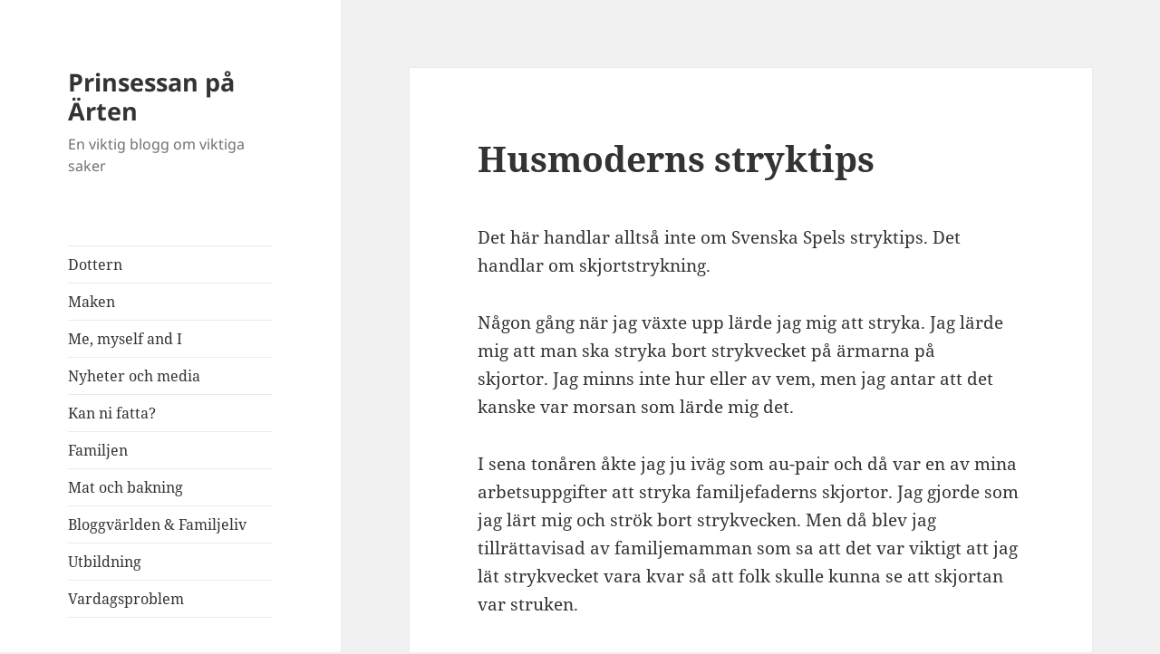

--- FILE ---
content_type: text/html; charset=UTF-8
request_url: https://www.prinsessanpaarten.se/husmoderns-stryktips/
body_size: 10473
content:
<!DOCTYPE html>
<html lang="en-US" class="no-js">
<head>
	<meta charset="UTF-8">
	<meta name="viewport" content="width=device-width, initial-scale=1.0">
	<link rel="profile" href="https://gmpg.org/xfn/11">
	<link rel="pingback" href="https://www.prinsessanpaarten.se/xmlrpc.php">
	<script>
(function(html){html.className = html.className.replace(/\bno-js\b/,'js')})(document.documentElement);
//# sourceURL=twentyfifteen_javascript_detection
</script>
<title>Husmoderns stryktips &#8211; Prinsessan på Ärten</title>
<meta name='robots' content='max-image-preview:large' />
<link rel="alternate" type="application/rss+xml" title="Prinsessan på Ärten &raquo; Feed" href="https://www.prinsessanpaarten.se/feed/" />
<link rel="alternate" type="application/rss+xml" title="Prinsessan på Ärten &raquo; Comments Feed" href="https://www.prinsessanpaarten.se/comments/feed/" />
<link rel="alternate" type="application/rss+xml" title="Prinsessan på Ärten &raquo; Husmoderns stryktips Comments Feed" href="https://www.prinsessanpaarten.se/husmoderns-stryktips/feed/" />
<link rel="alternate" title="oEmbed (JSON)" type="application/json+oembed" href="https://www.prinsessanpaarten.se/wp-json/oembed/1.0/embed?url=https%3A%2F%2Fwww.prinsessanpaarten.se%2Fhusmoderns-stryktips%2F" />
<link rel="alternate" title="oEmbed (XML)" type="text/xml+oembed" href="https://www.prinsessanpaarten.se/wp-json/oembed/1.0/embed?url=https%3A%2F%2Fwww.prinsessanpaarten.se%2Fhusmoderns-stryktips%2F&#038;format=xml" />
		<!-- This site uses the Google Analytics by MonsterInsights plugin v9.11.1 - Using Analytics tracking - https://www.monsterinsights.com/ -->
		<!-- Note: MonsterInsights is not currently configured on this site. The site owner needs to authenticate with Google Analytics in the MonsterInsights settings panel. -->
					<!-- No tracking code set -->
				<!-- / Google Analytics by MonsterInsights -->
		<style id='wp-img-auto-sizes-contain-inline-css'>
img:is([sizes=auto i],[sizes^="auto," i]){contain-intrinsic-size:3000px 1500px}
/*# sourceURL=wp-img-auto-sizes-contain-inline-css */
</style>
<style id='wp-emoji-styles-inline-css'>

	img.wp-smiley, img.emoji {
		display: inline !important;
		border: none !important;
		box-shadow: none !important;
		height: 1em !important;
		width: 1em !important;
		margin: 0 0.07em !important;
		vertical-align: -0.1em !important;
		background: none !important;
		padding: 0 !important;
	}
/*# sourceURL=wp-emoji-styles-inline-css */
</style>
<style id='wp-block-library-inline-css'>
:root{--wp-block-synced-color:#7a00df;--wp-block-synced-color--rgb:122,0,223;--wp-bound-block-color:var(--wp-block-synced-color);--wp-editor-canvas-background:#ddd;--wp-admin-theme-color:#007cba;--wp-admin-theme-color--rgb:0,124,186;--wp-admin-theme-color-darker-10:#006ba1;--wp-admin-theme-color-darker-10--rgb:0,107,160.5;--wp-admin-theme-color-darker-20:#005a87;--wp-admin-theme-color-darker-20--rgb:0,90,135;--wp-admin-border-width-focus:2px}@media (min-resolution:192dpi){:root{--wp-admin-border-width-focus:1.5px}}.wp-element-button{cursor:pointer}:root .has-very-light-gray-background-color{background-color:#eee}:root .has-very-dark-gray-background-color{background-color:#313131}:root .has-very-light-gray-color{color:#eee}:root .has-very-dark-gray-color{color:#313131}:root .has-vivid-green-cyan-to-vivid-cyan-blue-gradient-background{background:linear-gradient(135deg,#00d084,#0693e3)}:root .has-purple-crush-gradient-background{background:linear-gradient(135deg,#34e2e4,#4721fb 50%,#ab1dfe)}:root .has-hazy-dawn-gradient-background{background:linear-gradient(135deg,#faaca8,#dad0ec)}:root .has-subdued-olive-gradient-background{background:linear-gradient(135deg,#fafae1,#67a671)}:root .has-atomic-cream-gradient-background{background:linear-gradient(135deg,#fdd79a,#004a59)}:root .has-nightshade-gradient-background{background:linear-gradient(135deg,#330968,#31cdcf)}:root .has-midnight-gradient-background{background:linear-gradient(135deg,#020381,#2874fc)}:root{--wp--preset--font-size--normal:16px;--wp--preset--font-size--huge:42px}.has-regular-font-size{font-size:1em}.has-larger-font-size{font-size:2.625em}.has-normal-font-size{font-size:var(--wp--preset--font-size--normal)}.has-huge-font-size{font-size:var(--wp--preset--font-size--huge)}.has-text-align-center{text-align:center}.has-text-align-left{text-align:left}.has-text-align-right{text-align:right}.has-fit-text{white-space:nowrap!important}#end-resizable-editor-section{display:none}.aligncenter{clear:both}.items-justified-left{justify-content:flex-start}.items-justified-center{justify-content:center}.items-justified-right{justify-content:flex-end}.items-justified-space-between{justify-content:space-between}.screen-reader-text{border:0;clip-path:inset(50%);height:1px;margin:-1px;overflow:hidden;padding:0;position:absolute;width:1px;word-wrap:normal!important}.screen-reader-text:focus{background-color:#ddd;clip-path:none;color:#444;display:block;font-size:1em;height:auto;left:5px;line-height:normal;padding:15px 23px 14px;text-decoration:none;top:5px;width:auto;z-index:100000}html :where(.has-border-color){border-style:solid}html :where([style*=border-top-color]){border-top-style:solid}html :where([style*=border-right-color]){border-right-style:solid}html :where([style*=border-bottom-color]){border-bottom-style:solid}html :where([style*=border-left-color]){border-left-style:solid}html :where([style*=border-width]){border-style:solid}html :where([style*=border-top-width]){border-top-style:solid}html :where([style*=border-right-width]){border-right-style:solid}html :where([style*=border-bottom-width]){border-bottom-style:solid}html :where([style*=border-left-width]){border-left-style:solid}html :where(img[class*=wp-image-]){height:auto;max-width:100%}:where(figure){margin:0 0 1em}html :where(.is-position-sticky){--wp-admin--admin-bar--position-offset:var(--wp-admin--admin-bar--height,0px)}@media screen and (max-width:600px){html :where(.is-position-sticky){--wp-admin--admin-bar--position-offset:0px}}

/*# sourceURL=wp-block-library-inline-css */
</style><style id='global-styles-inline-css'>
:root{--wp--preset--aspect-ratio--square: 1;--wp--preset--aspect-ratio--4-3: 4/3;--wp--preset--aspect-ratio--3-4: 3/4;--wp--preset--aspect-ratio--3-2: 3/2;--wp--preset--aspect-ratio--2-3: 2/3;--wp--preset--aspect-ratio--16-9: 16/9;--wp--preset--aspect-ratio--9-16: 9/16;--wp--preset--color--black: #000000;--wp--preset--color--cyan-bluish-gray: #abb8c3;--wp--preset--color--white: #fff;--wp--preset--color--pale-pink: #f78da7;--wp--preset--color--vivid-red: #cf2e2e;--wp--preset--color--luminous-vivid-orange: #ff6900;--wp--preset--color--luminous-vivid-amber: #fcb900;--wp--preset--color--light-green-cyan: #7bdcb5;--wp--preset--color--vivid-green-cyan: #00d084;--wp--preset--color--pale-cyan-blue: #8ed1fc;--wp--preset--color--vivid-cyan-blue: #0693e3;--wp--preset--color--vivid-purple: #9b51e0;--wp--preset--color--dark-gray: #111;--wp--preset--color--light-gray: #f1f1f1;--wp--preset--color--yellow: #f4ca16;--wp--preset--color--dark-brown: #352712;--wp--preset--color--medium-pink: #e53b51;--wp--preset--color--light-pink: #ffe5d1;--wp--preset--color--dark-purple: #2e2256;--wp--preset--color--purple: #674970;--wp--preset--color--blue-gray: #22313f;--wp--preset--color--bright-blue: #55c3dc;--wp--preset--color--light-blue: #e9f2f9;--wp--preset--gradient--vivid-cyan-blue-to-vivid-purple: linear-gradient(135deg,rgb(6,147,227) 0%,rgb(155,81,224) 100%);--wp--preset--gradient--light-green-cyan-to-vivid-green-cyan: linear-gradient(135deg,rgb(122,220,180) 0%,rgb(0,208,130) 100%);--wp--preset--gradient--luminous-vivid-amber-to-luminous-vivid-orange: linear-gradient(135deg,rgb(252,185,0) 0%,rgb(255,105,0) 100%);--wp--preset--gradient--luminous-vivid-orange-to-vivid-red: linear-gradient(135deg,rgb(255,105,0) 0%,rgb(207,46,46) 100%);--wp--preset--gradient--very-light-gray-to-cyan-bluish-gray: linear-gradient(135deg,rgb(238,238,238) 0%,rgb(169,184,195) 100%);--wp--preset--gradient--cool-to-warm-spectrum: linear-gradient(135deg,rgb(74,234,220) 0%,rgb(151,120,209) 20%,rgb(207,42,186) 40%,rgb(238,44,130) 60%,rgb(251,105,98) 80%,rgb(254,248,76) 100%);--wp--preset--gradient--blush-light-purple: linear-gradient(135deg,rgb(255,206,236) 0%,rgb(152,150,240) 100%);--wp--preset--gradient--blush-bordeaux: linear-gradient(135deg,rgb(254,205,165) 0%,rgb(254,45,45) 50%,rgb(107,0,62) 100%);--wp--preset--gradient--luminous-dusk: linear-gradient(135deg,rgb(255,203,112) 0%,rgb(199,81,192) 50%,rgb(65,88,208) 100%);--wp--preset--gradient--pale-ocean: linear-gradient(135deg,rgb(255,245,203) 0%,rgb(182,227,212) 50%,rgb(51,167,181) 100%);--wp--preset--gradient--electric-grass: linear-gradient(135deg,rgb(202,248,128) 0%,rgb(113,206,126) 100%);--wp--preset--gradient--midnight: linear-gradient(135deg,rgb(2,3,129) 0%,rgb(40,116,252) 100%);--wp--preset--gradient--dark-gray-gradient-gradient: linear-gradient(90deg, rgba(17,17,17,1) 0%, rgba(42,42,42,1) 100%);--wp--preset--gradient--light-gray-gradient: linear-gradient(90deg, rgba(241,241,241,1) 0%, rgba(215,215,215,1) 100%);--wp--preset--gradient--white-gradient: linear-gradient(90deg, rgba(255,255,255,1) 0%, rgba(230,230,230,1) 100%);--wp--preset--gradient--yellow-gradient: linear-gradient(90deg, rgba(244,202,22,1) 0%, rgba(205,168,10,1) 100%);--wp--preset--gradient--dark-brown-gradient: linear-gradient(90deg, rgba(53,39,18,1) 0%, rgba(91,67,31,1) 100%);--wp--preset--gradient--medium-pink-gradient: linear-gradient(90deg, rgba(229,59,81,1) 0%, rgba(209,28,51,1) 100%);--wp--preset--gradient--light-pink-gradient: linear-gradient(90deg, rgba(255,229,209,1) 0%, rgba(255,200,158,1) 100%);--wp--preset--gradient--dark-purple-gradient: linear-gradient(90deg, rgba(46,34,86,1) 0%, rgba(66,48,123,1) 100%);--wp--preset--gradient--purple-gradient: linear-gradient(90deg, rgba(103,73,112,1) 0%, rgba(131,93,143,1) 100%);--wp--preset--gradient--blue-gray-gradient: linear-gradient(90deg, rgba(34,49,63,1) 0%, rgba(52,75,96,1) 100%);--wp--preset--gradient--bright-blue-gradient: linear-gradient(90deg, rgba(85,195,220,1) 0%, rgba(43,180,211,1) 100%);--wp--preset--gradient--light-blue-gradient: linear-gradient(90deg, rgba(233,242,249,1) 0%, rgba(193,218,238,1) 100%);--wp--preset--font-size--small: 13px;--wp--preset--font-size--medium: 20px;--wp--preset--font-size--large: 36px;--wp--preset--font-size--x-large: 42px;--wp--preset--spacing--20: 0.44rem;--wp--preset--spacing--30: 0.67rem;--wp--preset--spacing--40: 1rem;--wp--preset--spacing--50: 1.5rem;--wp--preset--spacing--60: 2.25rem;--wp--preset--spacing--70: 3.38rem;--wp--preset--spacing--80: 5.06rem;--wp--preset--shadow--natural: 6px 6px 9px rgba(0, 0, 0, 0.2);--wp--preset--shadow--deep: 12px 12px 50px rgba(0, 0, 0, 0.4);--wp--preset--shadow--sharp: 6px 6px 0px rgba(0, 0, 0, 0.2);--wp--preset--shadow--outlined: 6px 6px 0px -3px rgb(255, 255, 255), 6px 6px rgb(0, 0, 0);--wp--preset--shadow--crisp: 6px 6px 0px rgb(0, 0, 0);}:where(.is-layout-flex){gap: 0.5em;}:where(.is-layout-grid){gap: 0.5em;}body .is-layout-flex{display: flex;}.is-layout-flex{flex-wrap: wrap;align-items: center;}.is-layout-flex > :is(*, div){margin: 0;}body .is-layout-grid{display: grid;}.is-layout-grid > :is(*, div){margin: 0;}:where(.wp-block-columns.is-layout-flex){gap: 2em;}:where(.wp-block-columns.is-layout-grid){gap: 2em;}:where(.wp-block-post-template.is-layout-flex){gap: 1.25em;}:where(.wp-block-post-template.is-layout-grid){gap: 1.25em;}.has-black-color{color: var(--wp--preset--color--black) !important;}.has-cyan-bluish-gray-color{color: var(--wp--preset--color--cyan-bluish-gray) !important;}.has-white-color{color: var(--wp--preset--color--white) !important;}.has-pale-pink-color{color: var(--wp--preset--color--pale-pink) !important;}.has-vivid-red-color{color: var(--wp--preset--color--vivid-red) !important;}.has-luminous-vivid-orange-color{color: var(--wp--preset--color--luminous-vivid-orange) !important;}.has-luminous-vivid-amber-color{color: var(--wp--preset--color--luminous-vivid-amber) !important;}.has-light-green-cyan-color{color: var(--wp--preset--color--light-green-cyan) !important;}.has-vivid-green-cyan-color{color: var(--wp--preset--color--vivid-green-cyan) !important;}.has-pale-cyan-blue-color{color: var(--wp--preset--color--pale-cyan-blue) !important;}.has-vivid-cyan-blue-color{color: var(--wp--preset--color--vivid-cyan-blue) !important;}.has-vivid-purple-color{color: var(--wp--preset--color--vivid-purple) !important;}.has-black-background-color{background-color: var(--wp--preset--color--black) !important;}.has-cyan-bluish-gray-background-color{background-color: var(--wp--preset--color--cyan-bluish-gray) !important;}.has-white-background-color{background-color: var(--wp--preset--color--white) !important;}.has-pale-pink-background-color{background-color: var(--wp--preset--color--pale-pink) !important;}.has-vivid-red-background-color{background-color: var(--wp--preset--color--vivid-red) !important;}.has-luminous-vivid-orange-background-color{background-color: var(--wp--preset--color--luminous-vivid-orange) !important;}.has-luminous-vivid-amber-background-color{background-color: var(--wp--preset--color--luminous-vivid-amber) !important;}.has-light-green-cyan-background-color{background-color: var(--wp--preset--color--light-green-cyan) !important;}.has-vivid-green-cyan-background-color{background-color: var(--wp--preset--color--vivid-green-cyan) !important;}.has-pale-cyan-blue-background-color{background-color: var(--wp--preset--color--pale-cyan-blue) !important;}.has-vivid-cyan-blue-background-color{background-color: var(--wp--preset--color--vivid-cyan-blue) !important;}.has-vivid-purple-background-color{background-color: var(--wp--preset--color--vivid-purple) !important;}.has-black-border-color{border-color: var(--wp--preset--color--black) !important;}.has-cyan-bluish-gray-border-color{border-color: var(--wp--preset--color--cyan-bluish-gray) !important;}.has-white-border-color{border-color: var(--wp--preset--color--white) !important;}.has-pale-pink-border-color{border-color: var(--wp--preset--color--pale-pink) !important;}.has-vivid-red-border-color{border-color: var(--wp--preset--color--vivid-red) !important;}.has-luminous-vivid-orange-border-color{border-color: var(--wp--preset--color--luminous-vivid-orange) !important;}.has-luminous-vivid-amber-border-color{border-color: var(--wp--preset--color--luminous-vivid-amber) !important;}.has-light-green-cyan-border-color{border-color: var(--wp--preset--color--light-green-cyan) !important;}.has-vivid-green-cyan-border-color{border-color: var(--wp--preset--color--vivid-green-cyan) !important;}.has-pale-cyan-blue-border-color{border-color: var(--wp--preset--color--pale-cyan-blue) !important;}.has-vivid-cyan-blue-border-color{border-color: var(--wp--preset--color--vivid-cyan-blue) !important;}.has-vivid-purple-border-color{border-color: var(--wp--preset--color--vivid-purple) !important;}.has-vivid-cyan-blue-to-vivid-purple-gradient-background{background: var(--wp--preset--gradient--vivid-cyan-blue-to-vivid-purple) !important;}.has-light-green-cyan-to-vivid-green-cyan-gradient-background{background: var(--wp--preset--gradient--light-green-cyan-to-vivid-green-cyan) !important;}.has-luminous-vivid-amber-to-luminous-vivid-orange-gradient-background{background: var(--wp--preset--gradient--luminous-vivid-amber-to-luminous-vivid-orange) !important;}.has-luminous-vivid-orange-to-vivid-red-gradient-background{background: var(--wp--preset--gradient--luminous-vivid-orange-to-vivid-red) !important;}.has-very-light-gray-to-cyan-bluish-gray-gradient-background{background: var(--wp--preset--gradient--very-light-gray-to-cyan-bluish-gray) !important;}.has-cool-to-warm-spectrum-gradient-background{background: var(--wp--preset--gradient--cool-to-warm-spectrum) !important;}.has-blush-light-purple-gradient-background{background: var(--wp--preset--gradient--blush-light-purple) !important;}.has-blush-bordeaux-gradient-background{background: var(--wp--preset--gradient--blush-bordeaux) !important;}.has-luminous-dusk-gradient-background{background: var(--wp--preset--gradient--luminous-dusk) !important;}.has-pale-ocean-gradient-background{background: var(--wp--preset--gradient--pale-ocean) !important;}.has-electric-grass-gradient-background{background: var(--wp--preset--gradient--electric-grass) !important;}.has-midnight-gradient-background{background: var(--wp--preset--gradient--midnight) !important;}.has-small-font-size{font-size: var(--wp--preset--font-size--small) !important;}.has-medium-font-size{font-size: var(--wp--preset--font-size--medium) !important;}.has-large-font-size{font-size: var(--wp--preset--font-size--large) !important;}.has-x-large-font-size{font-size: var(--wp--preset--font-size--x-large) !important;}
/*# sourceURL=global-styles-inline-css */
</style>

<style id='classic-theme-styles-inline-css'>
/*! This file is auto-generated */
.wp-block-button__link{color:#fff;background-color:#32373c;border-radius:9999px;box-shadow:none;text-decoration:none;padding:calc(.667em + 2px) calc(1.333em + 2px);font-size:1.125em}.wp-block-file__button{background:#32373c;color:#fff;text-decoration:none}
/*# sourceURL=/wp-includes/css/classic-themes.min.css */
</style>
<link rel='stylesheet' id='twentyfifteen-fonts-css' href='https://www.prinsessanpaarten.se/wp-content/themes/twentyfifteen/assets/fonts/noto-sans-plus-noto-serif-plus-inconsolata.css?ver=20230328' media='all' />
<link rel='stylesheet' id='genericons-css' href='https://www.prinsessanpaarten.se/wp-content/themes/twentyfifteen/genericons/genericons.css?ver=20251101' media='all' />
<link rel='stylesheet' id='twentyfifteen-style-css' href='https://www.prinsessanpaarten.se/wp-content/themes/twentyfifteen/style.css?ver=20251202' media='all' />
<link rel='stylesheet' id='twentyfifteen-block-style-css' href='https://www.prinsessanpaarten.se/wp-content/themes/twentyfifteen/css/blocks.css?ver=20240715' media='all' />
<script src="https://www.prinsessanpaarten.se/wp-includes/js/jquery/jquery.min.js?ver=3.7.1" id="jquery-core-js"></script>
<script src="https://www.prinsessanpaarten.se/wp-includes/js/jquery/jquery-migrate.min.js?ver=3.4.1" id="jquery-migrate-js"></script>
<script id="twentyfifteen-script-js-extra">
var screenReaderText = {"expand":"\u003Cspan class=\"screen-reader-text\"\u003Eexpand child menu\u003C/span\u003E","collapse":"\u003Cspan class=\"screen-reader-text\"\u003Ecollapse child menu\u003C/span\u003E"};
//# sourceURL=twentyfifteen-script-js-extra
</script>
<script src="https://www.prinsessanpaarten.se/wp-content/themes/twentyfifteen/js/functions.js?ver=20250729" id="twentyfifteen-script-js" defer data-wp-strategy="defer"></script>
<link rel="https://api.w.org/" href="https://www.prinsessanpaarten.se/wp-json/" /><link rel="alternate" title="JSON" type="application/json" href="https://www.prinsessanpaarten.se/wp-json/wp/v2/posts/10329" /><link rel="EditURI" type="application/rsd+xml" title="RSD" href="https://www.prinsessanpaarten.se/xmlrpc.php?rsd" />
<meta name="generator" content="WordPress 6.9" />
<link rel="canonical" href="https://www.prinsessanpaarten.se/husmoderns-stryktips/" />
<link rel='shortlink' href='https://www.prinsessanpaarten.se/?p=10329' />
<style>.recentcomments a{display:inline !important;padding:0 !important;margin:0 !important;}</style></head>

<body class="wp-singular post-template-default single single-post postid-10329 single-format-standard wp-embed-responsive wp-theme-twentyfifteen">
<div id="page" class="hfeed site">
	<a class="skip-link screen-reader-text" href="#content">
		Skip to content	</a>

	<div id="sidebar" class="sidebar">
		<header id="masthead" class="site-header">
			<div class="site-branding">
									<p class="site-title"><a href="https://www.prinsessanpaarten.se/" rel="home" >Prinsessan på Ärten</a></p>
										<p class="site-description">En viktig blogg om viktiga saker</p>
				
				<button class="secondary-toggle">Menu and widgets</button>
			</div><!-- .site-branding -->
		</header><!-- .site-header -->

			<div id="secondary" class="secondary">

					<nav id="site-navigation" class="main-navigation">
				<div class="menu-categories-container"><ul id="menu-categories" class="nav-menu"><li id="menu-item-11588" class="menu-item menu-item-type-taxonomy menu-item-object-category menu-item-11588"><a href="https://www.prinsessanpaarten.se/category/dottern/">Dottern</a></li>
<li id="menu-item-11589" class="menu-item menu-item-type-taxonomy menu-item-object-category menu-item-11589"><a href="https://www.prinsessanpaarten.se/category/maken/">Maken</a></li>
<li id="menu-item-11590" class="menu-item menu-item-type-taxonomy menu-item-object-category menu-item-11590"><a href="https://www.prinsessanpaarten.se/category/me-myself-and-i/">Me, myself and I</a></li>
<li id="menu-item-11591" class="menu-item menu-item-type-taxonomy menu-item-object-category menu-item-11591"><a href="https://www.prinsessanpaarten.se/category/nyheter-och-media/">Nyheter och media</a></li>
<li id="menu-item-11592" class="menu-item menu-item-type-taxonomy menu-item-object-category menu-item-11592"><a href="https://www.prinsessanpaarten.se/category/kan-ni-fatta/">Kan ni fatta?</a></li>
<li id="menu-item-11593" class="menu-item menu-item-type-taxonomy menu-item-object-category menu-item-11593"><a href="https://www.prinsessanpaarten.se/category/familjen/">Familjen</a></li>
<li id="menu-item-11594" class="menu-item menu-item-type-taxonomy menu-item-object-category menu-item-11594"><a href="https://www.prinsessanpaarten.se/category/mat-och-bakning/">Mat och bakning</a></li>
<li id="menu-item-11595" class="menu-item menu-item-type-taxonomy menu-item-object-category menu-item-11595"><a href="https://www.prinsessanpaarten.se/category/bloggvarlden/">Bloggvärlden &amp; Familjeliv</a></li>
<li id="menu-item-11596" class="menu-item menu-item-type-taxonomy menu-item-object-category current-post-ancestor current-menu-parent current-post-parent menu-item-11596"><a href="https://www.prinsessanpaarten.se/category/utbildning-2/">Utbildning</a></li>
<li id="menu-item-11597" class="menu-item menu-item-type-taxonomy menu-item-object-category menu-item-11597"><a href="https://www.prinsessanpaarten.se/category/vardagsproblem/">Vardagsproblem</a></li>
</ul></div>			</nav><!-- .main-navigation -->
		
		
					<div id="widget-area" class="widget-area" role="complementary">
				
		<aside id="recent-posts-2" class="widget widget_recent_entries">
		<h2 class="widget-title">Recent Posts</h2><nav aria-label="Recent Posts">
		<ul>
											<li>
					<a href="https://www.prinsessanpaarten.se/nu-ar-maken-tonarspappa/">Nu är maken tonårspappa</a>
									</li>
											<li>
					<a href="https://www.prinsessanpaarten.se/bortskamd-och-sjalvupptagen/">Bortskämd och självupptagen</a>
									</li>
											<li>
					<a href="https://www.prinsessanpaarten.se/hemlig-artist/">Hemlig artist</a>
									</li>
											<li>
					<a href="https://www.prinsessanpaarten.se/riskfritt-langfinger/">Riskfritt långfinger</a>
									</li>
											<li>
					<a href="https://www.prinsessanpaarten.se/recept-pa-is/">Recept på is</a>
									</li>
											<li>
					<a href="https://www.prinsessanpaarten.se/man-skams-ju-nastan/">Man skäms ju nästan</a>
									</li>
											<li>
					<a href="https://www.prinsessanpaarten.se/en-silverfargad-fatolj/">En silverfärgad fåtölj</a>
									</li>
											<li>
					<a href="https://www.prinsessanpaarten.se/det-regnar-for-lite-i-javre/">Det regnar för lite i Jävre</a>
									</li>
											<li>
					<a href="https://www.prinsessanpaarten.se/pokemon-go/">Pokémon Go</a>
									</li>
											<li>
					<a href="https://www.prinsessanpaarten.se/en-heldag-vid-storforsen/">En heldag vid Storforsen</a>
									</li>
					</ul>

		</nav></aside><aside id="recent-comments-2" class="widget widget_recent_comments"><h2 class="widget-title">Recent Comments</h2><nav aria-label="Recent Comments"><ul id="recentcomments"><li class="recentcomments"><span class="comment-author-link"><a href="http://sussey.blogg.se" class="url" rel="ugc external nofollow">Sussi - Livet i söder!</a></span> on <a href="https://www.prinsessanpaarten.se/en-silverfargad-fatolj/#comment-10301">En silverfärgad fåtölj</a></li><li class="recentcomments"><span class="comment-author-link">Vic</span> on <a href="https://www.prinsessanpaarten.se/vad-orsakar-bruna-flackar-pa-lakan/#comment-10300">Vad orsakar bruna fläckar på lakan?</a></li><li class="recentcomments"><span class="comment-author-link">Hannah</span> on <a href="https://www.prinsessanpaarten.se/vad-orsakar-bruna-flackar-pa-lakan/#comment-10299">Vad orsakar bruna fläckar på lakan?</a></li><li class="recentcomments"><span class="comment-author-link">Köksblandare koppar</span> on <a href="https://www.prinsessanpaarten.se/det-regnar-for-lite-i-javre/#comment-10296">Det regnar för lite i Jävre</a></li><li class="recentcomments"><span class="comment-author-link"><a href="http://sussey.blogg.se" class="url" rel="ugc external nofollow">Sussi - Livet i söder!</a></span> on <a href="https://www.prinsessanpaarten.se/hotelldusch-feeling/#comment-10295">Hotelldusch-feeling</a></li></ul></nav></aside><aside id="archives-2" class="widget widget_archive"><h2 class="widget-title">Archives</h2>		<label class="screen-reader-text" for="archives-dropdown-2">Archives</label>
		<select id="archives-dropdown-2" name="archive-dropdown">
			
			<option value="">Select Month</option>
				<option value='https://www.prinsessanpaarten.se/2024/05/'> May 2024 </option>
	<option value='https://www.prinsessanpaarten.se/2024/04/'> April 2024 </option>
	<option value='https://www.prinsessanpaarten.se/2023/01/'> January 2023 </option>
	<option value='https://www.prinsessanpaarten.se/2016/11/'> November 2016 </option>
	<option value='https://www.prinsessanpaarten.se/2016/10/'> October 2016 </option>
	<option value='https://www.prinsessanpaarten.se/2016/07/'> July 2016 </option>
	<option value='https://www.prinsessanpaarten.se/2016/06/'> June 2016 </option>
	<option value='https://www.prinsessanpaarten.se/2016/05/'> May 2016 </option>
	<option value='https://www.prinsessanpaarten.se/2016/04/'> April 2016 </option>
	<option value='https://www.prinsessanpaarten.se/2016/03/'> March 2016 </option>
	<option value='https://www.prinsessanpaarten.se/2016/02/'> February 2016 </option>
	<option value='https://www.prinsessanpaarten.se/2016/01/'> January 2016 </option>
	<option value='https://www.prinsessanpaarten.se/2015/12/'> December 2015 </option>
	<option value='https://www.prinsessanpaarten.se/2015/11/'> November 2015 </option>
	<option value='https://www.prinsessanpaarten.se/2015/10/'> October 2015 </option>
	<option value='https://www.prinsessanpaarten.se/2015/09/'> September 2015 </option>
	<option value='https://www.prinsessanpaarten.se/2015/08/'> August 2015 </option>
	<option value='https://www.prinsessanpaarten.se/2015/07/'> July 2015 </option>
	<option value='https://www.prinsessanpaarten.se/2015/06/'> June 2015 </option>
	<option value='https://www.prinsessanpaarten.se/2015/05/'> May 2015 </option>
	<option value='https://www.prinsessanpaarten.se/2015/04/'> April 2015 </option>
	<option value='https://www.prinsessanpaarten.se/2015/03/'> March 2015 </option>
	<option value='https://www.prinsessanpaarten.se/2015/02/'> February 2015 </option>
	<option value='https://www.prinsessanpaarten.se/2015/01/'> January 2015 </option>
	<option value='https://www.prinsessanpaarten.se/2014/12/'> December 2014 </option>
	<option value='https://www.prinsessanpaarten.se/2014/11/'> November 2014 </option>
	<option value='https://www.prinsessanpaarten.se/2014/10/'> October 2014 </option>
	<option value='https://www.prinsessanpaarten.se/2014/09/'> September 2014 </option>
	<option value='https://www.prinsessanpaarten.se/2014/08/'> August 2014 </option>
	<option value='https://www.prinsessanpaarten.se/2014/07/'> July 2014 </option>
	<option value='https://www.prinsessanpaarten.se/2014/06/'> June 2014 </option>
	<option value='https://www.prinsessanpaarten.se/2014/05/'> May 2014 </option>
	<option value='https://www.prinsessanpaarten.se/2014/04/'> April 2014 </option>
	<option value='https://www.prinsessanpaarten.se/2014/03/'> March 2014 </option>
	<option value='https://www.prinsessanpaarten.se/2014/02/'> February 2014 </option>
	<option value='https://www.prinsessanpaarten.se/2014/01/'> January 2014 </option>
	<option value='https://www.prinsessanpaarten.se/2013/12/'> December 2013 </option>
	<option value='https://www.prinsessanpaarten.se/2013/11/'> November 2013 </option>
	<option value='https://www.prinsessanpaarten.se/2013/10/'> October 2013 </option>
	<option value='https://www.prinsessanpaarten.se/2013/09/'> September 2013 </option>
	<option value='https://www.prinsessanpaarten.se/2013/08/'> August 2013 </option>
	<option value='https://www.prinsessanpaarten.se/2013/07/'> July 2013 </option>
	<option value='https://www.prinsessanpaarten.se/2013/06/'> June 2013 </option>
	<option value='https://www.prinsessanpaarten.se/2013/05/'> May 2013 </option>
	<option value='https://www.prinsessanpaarten.se/2013/04/'> April 2013 </option>
	<option value='https://www.prinsessanpaarten.se/2013/03/'> March 2013 </option>
	<option value='https://www.prinsessanpaarten.se/2013/02/'> February 2013 </option>
	<option value='https://www.prinsessanpaarten.se/2013/01/'> January 2013 </option>
	<option value='https://www.prinsessanpaarten.se/2012/12/'> December 2012 </option>
	<option value='https://www.prinsessanpaarten.se/2012/11/'> November 2012 </option>
	<option value='https://www.prinsessanpaarten.se/2012/10/'> October 2012 </option>
	<option value='https://www.prinsessanpaarten.se/2012/09/'> September 2012 </option>
	<option value='https://www.prinsessanpaarten.se/2012/08/'> August 2012 </option>
	<option value='https://www.prinsessanpaarten.se/2012/07/'> July 2012 </option>
	<option value='https://www.prinsessanpaarten.se/2012/06/'> June 2012 </option>
	<option value='https://www.prinsessanpaarten.se/2012/05/'> May 2012 </option>
	<option value='https://www.prinsessanpaarten.se/2012/04/'> April 2012 </option>
	<option value='https://www.prinsessanpaarten.se/2012/03/'> March 2012 </option>
	<option value='https://www.prinsessanpaarten.se/2012/02/'> February 2012 </option>
	<option value='https://www.prinsessanpaarten.se/2012/01/'> January 2012 </option>
	<option value='https://www.prinsessanpaarten.se/2011/12/'> December 2011 </option>

		</select>

			<script>
( ( dropdownId ) => {
	const dropdown = document.getElementById( dropdownId );
	function onSelectChange() {
		setTimeout( () => {
			if ( 'escape' === dropdown.dataset.lastkey ) {
				return;
			}
			if ( dropdown.value ) {
				document.location.href = dropdown.value;
			}
		}, 250 );
	}
	function onKeyUp( event ) {
		if ( 'Escape' === event.key ) {
			dropdown.dataset.lastkey = 'escape';
		} else {
			delete dropdown.dataset.lastkey;
		}
	}
	function onClick() {
		delete dropdown.dataset.lastkey;
	}
	dropdown.addEventListener( 'keyup', onKeyUp );
	dropdown.addEventListener( 'click', onClick );
	dropdown.addEventListener( 'change', onSelectChange );
})( "archives-dropdown-2" );

//# sourceURL=WP_Widget_Archives%3A%3Awidget
</script>
</aside><aside id="search-2" class="widget widget_search"><form role="search" method="get" class="search-form" action="https://www.prinsessanpaarten.se/">
				<label>
					<span class="screen-reader-text">Search for:</span>
					<input type="search" class="search-field" placeholder="Search &hellip;" value="" name="s" />
				</label>
				<input type="submit" class="search-submit screen-reader-text" value="Search" />
			</form></aside>			</div><!-- .widget-area -->
		
	</div><!-- .secondary -->

	</div><!-- .sidebar -->

	<div id="content" class="site-content">

	<div id="primary" class="content-area">
		<main id="main" class="site-main">

		
<article id="post-10329" class="post-10329 post type-post status-publish format-standard hentry category-tips-av-varierande-kvalitet category-utbildning-2">
	
	<header class="entry-header">
		<h1 class="entry-title">Husmoderns stryktips</h1>	</header><!-- .entry-header -->

	<div class="entry-content">
		<p>Det här handlar alltså inte om Svenska Spels stryktips. Det handlar om skjortstrykning.</p>
<p>Någon gång när jag växte upp lärde jag mig att stryka. Jag lärde mig att man ska stryka bort strykvecket på ärmarna på skjortor. Jag minns inte hur eller av vem, men jag antar att det kanske var morsan som lärde mig det.</p>
<p>I sena tonåren åkte jag ju iväg som au-pair och då var en av mina arbetsuppgifter att stryka familjefaderns skjortor. Jag gjorde som jag lärt mig och strök bort strykvecken. Men då blev jag tillrättavisad av familjemamman som sa att det var viktigt att jag lät strykvecket vara kvar så att folk skulle kunna se att skjortan var struken.</p>
<p>Jag tyckte att resonemanget var helt bisarrt för om man måste lämna kvar strykvecket för att folk ska märka att man strukit skjortan måste man ju vara ganska värdelös på att stryka. Jag gjorde dock som chefen sa och lämnade kvar strykvecken. Man håller inte på och bråkar med chefen om strykteknik, det vet alla.</p>
<p>Då upptäckte jag att det här var en utmärkt strykningsregel. Att stryka bort strykvecket är nämligen strykningens jobbigaste moment. Så om man hävdar att strykvecket måste vara kvar för att ge en tydlig signal om att man strukit skjortan blir det mycket mindre jobbigt att stryka.</p>
<p>Nu för tiden kör jag alltid engelsk strykning med strykvecket kvar.</p>
<p><a href="http://www.prinsessanpaarten.se/wp-content/uploads/2015/01/Strykveck.jpg"><img decoding="async" class="aligncenter size-medium wp-image-10330" src="http://www.prinsessanpaarten.se/wp-content/uploads/2015/01/Strykveck-300x161.jpg" alt="Strykveck" width="300" height="161" srcset="https://www.prinsessanpaarten.se/wp-content/uploads/2015/01/Strykveck-300x161.jpg 300w, https://www.prinsessanpaarten.se/wp-content/uploads/2015/01/Strykveck-1024x551.jpg 1024w, https://www.prinsessanpaarten.se/wp-content/uploads/2015/01/Strykveck-500x269.jpg 500w" sizes="(max-width: 300px) 100vw, 300px" /></a></p>
<p>Trot eller ej men maken har också stryktips. Han insisterar på att jag ska inkludera även hans stryktips. Om man har väst under kostymen behöver man bara stryka ärmarna och kragen.</p>
	</div><!-- .entry-content -->

	
	<footer class="entry-footer">
		<span class="posted-on"><span class="screen-reader-text">Posted on </span><a href="https://www.prinsessanpaarten.se/husmoderns-stryktips/" rel="bookmark"><time class="entry-date published updated" datetime="2015-01-25T18:53:26+01:00">25 January 2015</time></a></span><span class="byline"><span class="screen-reader-text">Author </span><span class="author vcard"><a class="url fn n" href="https://www.prinsessanpaarten.se/author/vic/">Vic</a></span></span><span class="cat-links"><span class="screen-reader-text">Categories </span><a href="https://www.prinsessanpaarten.se/category/tips-av-varierande-kvalitet/" rel="category tag">Tips av varierande kvalitet</a>, <a href="https://www.prinsessanpaarten.se/category/utbildning-2/" rel="category tag">Utbildning</a></span>			</footer><!-- .entry-footer -->

</article><!-- #post-10329 -->

<div id="comments" class="comments-area">

	
	
		<div id="respond" class="comment-respond">
		<h3 id="reply-title" class="comment-reply-title">Leave a Reply <small><a rel="nofollow" id="cancel-comment-reply-link" href="/husmoderns-stryktips/#respond" style="display:none;">Cancel reply</a></small></h3><form action="https://www.prinsessanpaarten.se/wp-comments-post.php" method="post" id="commentform" class="comment-form"><p class="comment-notes"><span id="email-notes">Your email address will not be published.</span> <span class="required-field-message">Required fields are marked <span class="required">*</span></span></p><p class="comment-form-comment"><label for="comment">Comment <span class="required">*</span></label> <textarea id="comment" name="comment" cols="45" rows="8" maxlength="65525" required></textarea></p><p class="comment-form-author"><label for="author">Name <span class="required">*</span></label> <input id="author" name="author" type="text" value="" size="30" maxlength="245" autocomplete="name" required /></p>
<p class="comment-form-email"><label for="email">Email <span class="required">*</span></label> <input id="email" name="email" type="email" value="" size="30" maxlength="100" aria-describedby="email-notes" autocomplete="email" required /></p>
<p class="comment-form-url"><label for="url">Website</label> <input id="url" name="url" type="url" value="" size="30" maxlength="200" autocomplete="url" /></p>
<p class="comment-form-cookies-consent"><input id="wp-comment-cookies-consent" name="wp-comment-cookies-consent" type="checkbox" value="yes" /> <label for="wp-comment-cookies-consent">Save my name, email, and website in this browser for the next time I comment.</label></p>
<p class="form-submit"><input name="submit" type="submit" id="submit" class="submit" value="Post Comment" /> <input type='hidden' name='comment_post_ID' value='10329' id='comment_post_ID' />
<input type='hidden' name='comment_parent' id='comment_parent' value='0' />
</p></form>	</div><!-- #respond -->
	
</div><!-- .comments-area -->

	<nav class="navigation post-navigation" aria-label="Posts">
		<h2 class="screen-reader-text">Post navigation</h2>
		<div class="nav-links"><div class="nav-previous"><a href="https://www.prinsessanpaarten.se/lurendrejeri-agg/" rel="prev"><span class="meta-nav" aria-hidden="true">Previous</span> <span class="screen-reader-text">Previous post:</span> <span class="post-title">Lurendrejeri-ägg</span></a></div><div class="nav-next"><a href="https://www.prinsessanpaarten.se/ni-far-lasa-en-annan-blogg-idag/" rel="next"><span class="meta-nav" aria-hidden="true">Next</span> <span class="screen-reader-text">Next post:</span> <span class="post-title">Ni får läsa en annan blogg idag</span></a></div></div>
	</nav>
		</main><!-- .site-main -->
	</div><!-- .content-area -->


	</div><!-- .site-content -->

	<footer id="colophon" class="site-footer">
		<div class="site-info">
									<a href="https://wordpress.org/" class="imprint">
				Proudly powered by WordPress			</a>
		</div><!-- .site-info -->
	</footer><!-- .site-footer -->

</div><!-- .site -->

<script type="speculationrules">
{"prefetch":[{"source":"document","where":{"and":[{"href_matches":"/*"},{"not":{"href_matches":["/wp-*.php","/wp-admin/*","/wp-content/uploads/*","/wp-content/*","/wp-content/plugins/*","/wp-content/themes/twentyfifteen/*","/*\\?(.+)"]}},{"not":{"selector_matches":"a[rel~=\"nofollow\"]"}},{"not":{"selector_matches":".no-prefetch, .no-prefetch a"}}]},"eagerness":"conservative"}]}
</script>
<script src="https://www.prinsessanpaarten.se/wp-includes/js/comment-reply.min.js?ver=6.9" id="comment-reply-js" async data-wp-strategy="async" fetchpriority="low"></script>
<script id="wp-emoji-settings" type="application/json">
{"baseUrl":"https://s.w.org/images/core/emoji/17.0.2/72x72/","ext":".png","svgUrl":"https://s.w.org/images/core/emoji/17.0.2/svg/","svgExt":".svg","source":{"concatemoji":"https://www.prinsessanpaarten.se/wp-includes/js/wp-emoji-release.min.js?ver=6.9"}}
</script>
<script type="module">
/*! This file is auto-generated */
const a=JSON.parse(document.getElementById("wp-emoji-settings").textContent),o=(window._wpemojiSettings=a,"wpEmojiSettingsSupports"),s=["flag","emoji"];function i(e){try{var t={supportTests:e,timestamp:(new Date).valueOf()};sessionStorage.setItem(o,JSON.stringify(t))}catch(e){}}function c(e,t,n){e.clearRect(0,0,e.canvas.width,e.canvas.height),e.fillText(t,0,0);t=new Uint32Array(e.getImageData(0,0,e.canvas.width,e.canvas.height).data);e.clearRect(0,0,e.canvas.width,e.canvas.height),e.fillText(n,0,0);const a=new Uint32Array(e.getImageData(0,0,e.canvas.width,e.canvas.height).data);return t.every((e,t)=>e===a[t])}function p(e,t){e.clearRect(0,0,e.canvas.width,e.canvas.height),e.fillText(t,0,0);var n=e.getImageData(16,16,1,1);for(let e=0;e<n.data.length;e++)if(0!==n.data[e])return!1;return!0}function u(e,t,n,a){switch(t){case"flag":return n(e,"\ud83c\udff3\ufe0f\u200d\u26a7\ufe0f","\ud83c\udff3\ufe0f\u200b\u26a7\ufe0f")?!1:!n(e,"\ud83c\udde8\ud83c\uddf6","\ud83c\udde8\u200b\ud83c\uddf6")&&!n(e,"\ud83c\udff4\udb40\udc67\udb40\udc62\udb40\udc65\udb40\udc6e\udb40\udc67\udb40\udc7f","\ud83c\udff4\u200b\udb40\udc67\u200b\udb40\udc62\u200b\udb40\udc65\u200b\udb40\udc6e\u200b\udb40\udc67\u200b\udb40\udc7f");case"emoji":return!a(e,"\ud83e\u1fac8")}return!1}function f(e,t,n,a){let r;const o=(r="undefined"!=typeof WorkerGlobalScope&&self instanceof WorkerGlobalScope?new OffscreenCanvas(300,150):document.createElement("canvas")).getContext("2d",{willReadFrequently:!0}),s=(o.textBaseline="top",o.font="600 32px Arial",{});return e.forEach(e=>{s[e]=t(o,e,n,a)}),s}function r(e){var t=document.createElement("script");t.src=e,t.defer=!0,document.head.appendChild(t)}a.supports={everything:!0,everythingExceptFlag:!0},new Promise(t=>{let n=function(){try{var e=JSON.parse(sessionStorage.getItem(o));if("object"==typeof e&&"number"==typeof e.timestamp&&(new Date).valueOf()<e.timestamp+604800&&"object"==typeof e.supportTests)return e.supportTests}catch(e){}return null}();if(!n){if("undefined"!=typeof Worker&&"undefined"!=typeof OffscreenCanvas&&"undefined"!=typeof URL&&URL.createObjectURL&&"undefined"!=typeof Blob)try{var e="postMessage("+f.toString()+"("+[JSON.stringify(s),u.toString(),c.toString(),p.toString()].join(",")+"));",a=new Blob([e],{type:"text/javascript"});const r=new Worker(URL.createObjectURL(a),{name:"wpTestEmojiSupports"});return void(r.onmessage=e=>{i(n=e.data),r.terminate(),t(n)})}catch(e){}i(n=f(s,u,c,p))}t(n)}).then(e=>{for(const n in e)a.supports[n]=e[n],a.supports.everything=a.supports.everything&&a.supports[n],"flag"!==n&&(a.supports.everythingExceptFlag=a.supports.everythingExceptFlag&&a.supports[n]);var t;a.supports.everythingExceptFlag=a.supports.everythingExceptFlag&&!a.supports.flag,a.supports.everything||((t=a.source||{}).concatemoji?r(t.concatemoji):t.wpemoji&&t.twemoji&&(r(t.twemoji),r(t.wpemoji)))});
//# sourceURL=https://www.prinsessanpaarten.se/wp-includes/js/wp-emoji-loader.min.js
</script>

</body>
</html>
